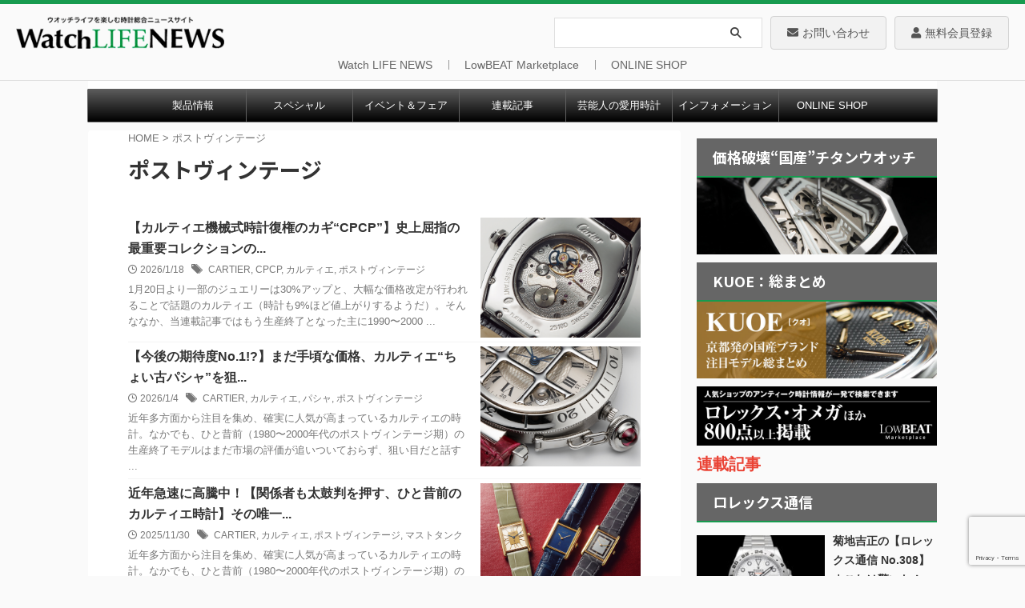

--- FILE ---
content_type: text/html; charset=utf-8
request_url: https://www.google.com/recaptcha/api2/anchor?ar=1&k=6Le4A-wrAAAAAIMovIl-efR5CzkHo_WoTOCc1CC0&co=aHR0cHM6Ly93d3cucG93ZXJ3YXRjaC5qcDo0NDM.&hl=en&v=PoyoqOPhxBO7pBk68S4YbpHZ&size=invisible&anchor-ms=20000&execute-ms=30000&cb=5k2c3o4cvfq8
body_size: 48734
content:
<!DOCTYPE HTML><html dir="ltr" lang="en"><head><meta http-equiv="Content-Type" content="text/html; charset=UTF-8">
<meta http-equiv="X-UA-Compatible" content="IE=edge">
<title>reCAPTCHA</title>
<style type="text/css">
/* cyrillic-ext */
@font-face {
  font-family: 'Roboto';
  font-style: normal;
  font-weight: 400;
  font-stretch: 100%;
  src: url(//fonts.gstatic.com/s/roboto/v48/KFO7CnqEu92Fr1ME7kSn66aGLdTylUAMa3GUBHMdazTgWw.woff2) format('woff2');
  unicode-range: U+0460-052F, U+1C80-1C8A, U+20B4, U+2DE0-2DFF, U+A640-A69F, U+FE2E-FE2F;
}
/* cyrillic */
@font-face {
  font-family: 'Roboto';
  font-style: normal;
  font-weight: 400;
  font-stretch: 100%;
  src: url(//fonts.gstatic.com/s/roboto/v48/KFO7CnqEu92Fr1ME7kSn66aGLdTylUAMa3iUBHMdazTgWw.woff2) format('woff2');
  unicode-range: U+0301, U+0400-045F, U+0490-0491, U+04B0-04B1, U+2116;
}
/* greek-ext */
@font-face {
  font-family: 'Roboto';
  font-style: normal;
  font-weight: 400;
  font-stretch: 100%;
  src: url(//fonts.gstatic.com/s/roboto/v48/KFO7CnqEu92Fr1ME7kSn66aGLdTylUAMa3CUBHMdazTgWw.woff2) format('woff2');
  unicode-range: U+1F00-1FFF;
}
/* greek */
@font-face {
  font-family: 'Roboto';
  font-style: normal;
  font-weight: 400;
  font-stretch: 100%;
  src: url(//fonts.gstatic.com/s/roboto/v48/KFO7CnqEu92Fr1ME7kSn66aGLdTylUAMa3-UBHMdazTgWw.woff2) format('woff2');
  unicode-range: U+0370-0377, U+037A-037F, U+0384-038A, U+038C, U+038E-03A1, U+03A3-03FF;
}
/* math */
@font-face {
  font-family: 'Roboto';
  font-style: normal;
  font-weight: 400;
  font-stretch: 100%;
  src: url(//fonts.gstatic.com/s/roboto/v48/KFO7CnqEu92Fr1ME7kSn66aGLdTylUAMawCUBHMdazTgWw.woff2) format('woff2');
  unicode-range: U+0302-0303, U+0305, U+0307-0308, U+0310, U+0312, U+0315, U+031A, U+0326-0327, U+032C, U+032F-0330, U+0332-0333, U+0338, U+033A, U+0346, U+034D, U+0391-03A1, U+03A3-03A9, U+03B1-03C9, U+03D1, U+03D5-03D6, U+03F0-03F1, U+03F4-03F5, U+2016-2017, U+2034-2038, U+203C, U+2040, U+2043, U+2047, U+2050, U+2057, U+205F, U+2070-2071, U+2074-208E, U+2090-209C, U+20D0-20DC, U+20E1, U+20E5-20EF, U+2100-2112, U+2114-2115, U+2117-2121, U+2123-214F, U+2190, U+2192, U+2194-21AE, U+21B0-21E5, U+21F1-21F2, U+21F4-2211, U+2213-2214, U+2216-22FF, U+2308-230B, U+2310, U+2319, U+231C-2321, U+2336-237A, U+237C, U+2395, U+239B-23B7, U+23D0, U+23DC-23E1, U+2474-2475, U+25AF, U+25B3, U+25B7, U+25BD, U+25C1, U+25CA, U+25CC, U+25FB, U+266D-266F, U+27C0-27FF, U+2900-2AFF, U+2B0E-2B11, U+2B30-2B4C, U+2BFE, U+3030, U+FF5B, U+FF5D, U+1D400-1D7FF, U+1EE00-1EEFF;
}
/* symbols */
@font-face {
  font-family: 'Roboto';
  font-style: normal;
  font-weight: 400;
  font-stretch: 100%;
  src: url(//fonts.gstatic.com/s/roboto/v48/KFO7CnqEu92Fr1ME7kSn66aGLdTylUAMaxKUBHMdazTgWw.woff2) format('woff2');
  unicode-range: U+0001-000C, U+000E-001F, U+007F-009F, U+20DD-20E0, U+20E2-20E4, U+2150-218F, U+2190, U+2192, U+2194-2199, U+21AF, U+21E6-21F0, U+21F3, U+2218-2219, U+2299, U+22C4-22C6, U+2300-243F, U+2440-244A, U+2460-24FF, U+25A0-27BF, U+2800-28FF, U+2921-2922, U+2981, U+29BF, U+29EB, U+2B00-2BFF, U+4DC0-4DFF, U+FFF9-FFFB, U+10140-1018E, U+10190-1019C, U+101A0, U+101D0-101FD, U+102E0-102FB, U+10E60-10E7E, U+1D2C0-1D2D3, U+1D2E0-1D37F, U+1F000-1F0FF, U+1F100-1F1AD, U+1F1E6-1F1FF, U+1F30D-1F30F, U+1F315, U+1F31C, U+1F31E, U+1F320-1F32C, U+1F336, U+1F378, U+1F37D, U+1F382, U+1F393-1F39F, U+1F3A7-1F3A8, U+1F3AC-1F3AF, U+1F3C2, U+1F3C4-1F3C6, U+1F3CA-1F3CE, U+1F3D4-1F3E0, U+1F3ED, U+1F3F1-1F3F3, U+1F3F5-1F3F7, U+1F408, U+1F415, U+1F41F, U+1F426, U+1F43F, U+1F441-1F442, U+1F444, U+1F446-1F449, U+1F44C-1F44E, U+1F453, U+1F46A, U+1F47D, U+1F4A3, U+1F4B0, U+1F4B3, U+1F4B9, U+1F4BB, U+1F4BF, U+1F4C8-1F4CB, U+1F4D6, U+1F4DA, U+1F4DF, U+1F4E3-1F4E6, U+1F4EA-1F4ED, U+1F4F7, U+1F4F9-1F4FB, U+1F4FD-1F4FE, U+1F503, U+1F507-1F50B, U+1F50D, U+1F512-1F513, U+1F53E-1F54A, U+1F54F-1F5FA, U+1F610, U+1F650-1F67F, U+1F687, U+1F68D, U+1F691, U+1F694, U+1F698, U+1F6AD, U+1F6B2, U+1F6B9-1F6BA, U+1F6BC, U+1F6C6-1F6CF, U+1F6D3-1F6D7, U+1F6E0-1F6EA, U+1F6F0-1F6F3, U+1F6F7-1F6FC, U+1F700-1F7FF, U+1F800-1F80B, U+1F810-1F847, U+1F850-1F859, U+1F860-1F887, U+1F890-1F8AD, U+1F8B0-1F8BB, U+1F8C0-1F8C1, U+1F900-1F90B, U+1F93B, U+1F946, U+1F984, U+1F996, U+1F9E9, U+1FA00-1FA6F, U+1FA70-1FA7C, U+1FA80-1FA89, U+1FA8F-1FAC6, U+1FACE-1FADC, U+1FADF-1FAE9, U+1FAF0-1FAF8, U+1FB00-1FBFF;
}
/* vietnamese */
@font-face {
  font-family: 'Roboto';
  font-style: normal;
  font-weight: 400;
  font-stretch: 100%;
  src: url(//fonts.gstatic.com/s/roboto/v48/KFO7CnqEu92Fr1ME7kSn66aGLdTylUAMa3OUBHMdazTgWw.woff2) format('woff2');
  unicode-range: U+0102-0103, U+0110-0111, U+0128-0129, U+0168-0169, U+01A0-01A1, U+01AF-01B0, U+0300-0301, U+0303-0304, U+0308-0309, U+0323, U+0329, U+1EA0-1EF9, U+20AB;
}
/* latin-ext */
@font-face {
  font-family: 'Roboto';
  font-style: normal;
  font-weight: 400;
  font-stretch: 100%;
  src: url(//fonts.gstatic.com/s/roboto/v48/KFO7CnqEu92Fr1ME7kSn66aGLdTylUAMa3KUBHMdazTgWw.woff2) format('woff2');
  unicode-range: U+0100-02BA, U+02BD-02C5, U+02C7-02CC, U+02CE-02D7, U+02DD-02FF, U+0304, U+0308, U+0329, U+1D00-1DBF, U+1E00-1E9F, U+1EF2-1EFF, U+2020, U+20A0-20AB, U+20AD-20C0, U+2113, U+2C60-2C7F, U+A720-A7FF;
}
/* latin */
@font-face {
  font-family: 'Roboto';
  font-style: normal;
  font-weight: 400;
  font-stretch: 100%;
  src: url(//fonts.gstatic.com/s/roboto/v48/KFO7CnqEu92Fr1ME7kSn66aGLdTylUAMa3yUBHMdazQ.woff2) format('woff2');
  unicode-range: U+0000-00FF, U+0131, U+0152-0153, U+02BB-02BC, U+02C6, U+02DA, U+02DC, U+0304, U+0308, U+0329, U+2000-206F, U+20AC, U+2122, U+2191, U+2193, U+2212, U+2215, U+FEFF, U+FFFD;
}
/* cyrillic-ext */
@font-face {
  font-family: 'Roboto';
  font-style: normal;
  font-weight: 500;
  font-stretch: 100%;
  src: url(//fonts.gstatic.com/s/roboto/v48/KFO7CnqEu92Fr1ME7kSn66aGLdTylUAMa3GUBHMdazTgWw.woff2) format('woff2');
  unicode-range: U+0460-052F, U+1C80-1C8A, U+20B4, U+2DE0-2DFF, U+A640-A69F, U+FE2E-FE2F;
}
/* cyrillic */
@font-face {
  font-family: 'Roboto';
  font-style: normal;
  font-weight: 500;
  font-stretch: 100%;
  src: url(//fonts.gstatic.com/s/roboto/v48/KFO7CnqEu92Fr1ME7kSn66aGLdTylUAMa3iUBHMdazTgWw.woff2) format('woff2');
  unicode-range: U+0301, U+0400-045F, U+0490-0491, U+04B0-04B1, U+2116;
}
/* greek-ext */
@font-face {
  font-family: 'Roboto';
  font-style: normal;
  font-weight: 500;
  font-stretch: 100%;
  src: url(//fonts.gstatic.com/s/roboto/v48/KFO7CnqEu92Fr1ME7kSn66aGLdTylUAMa3CUBHMdazTgWw.woff2) format('woff2');
  unicode-range: U+1F00-1FFF;
}
/* greek */
@font-face {
  font-family: 'Roboto';
  font-style: normal;
  font-weight: 500;
  font-stretch: 100%;
  src: url(//fonts.gstatic.com/s/roboto/v48/KFO7CnqEu92Fr1ME7kSn66aGLdTylUAMa3-UBHMdazTgWw.woff2) format('woff2');
  unicode-range: U+0370-0377, U+037A-037F, U+0384-038A, U+038C, U+038E-03A1, U+03A3-03FF;
}
/* math */
@font-face {
  font-family: 'Roboto';
  font-style: normal;
  font-weight: 500;
  font-stretch: 100%;
  src: url(//fonts.gstatic.com/s/roboto/v48/KFO7CnqEu92Fr1ME7kSn66aGLdTylUAMawCUBHMdazTgWw.woff2) format('woff2');
  unicode-range: U+0302-0303, U+0305, U+0307-0308, U+0310, U+0312, U+0315, U+031A, U+0326-0327, U+032C, U+032F-0330, U+0332-0333, U+0338, U+033A, U+0346, U+034D, U+0391-03A1, U+03A3-03A9, U+03B1-03C9, U+03D1, U+03D5-03D6, U+03F0-03F1, U+03F4-03F5, U+2016-2017, U+2034-2038, U+203C, U+2040, U+2043, U+2047, U+2050, U+2057, U+205F, U+2070-2071, U+2074-208E, U+2090-209C, U+20D0-20DC, U+20E1, U+20E5-20EF, U+2100-2112, U+2114-2115, U+2117-2121, U+2123-214F, U+2190, U+2192, U+2194-21AE, U+21B0-21E5, U+21F1-21F2, U+21F4-2211, U+2213-2214, U+2216-22FF, U+2308-230B, U+2310, U+2319, U+231C-2321, U+2336-237A, U+237C, U+2395, U+239B-23B7, U+23D0, U+23DC-23E1, U+2474-2475, U+25AF, U+25B3, U+25B7, U+25BD, U+25C1, U+25CA, U+25CC, U+25FB, U+266D-266F, U+27C0-27FF, U+2900-2AFF, U+2B0E-2B11, U+2B30-2B4C, U+2BFE, U+3030, U+FF5B, U+FF5D, U+1D400-1D7FF, U+1EE00-1EEFF;
}
/* symbols */
@font-face {
  font-family: 'Roboto';
  font-style: normal;
  font-weight: 500;
  font-stretch: 100%;
  src: url(//fonts.gstatic.com/s/roboto/v48/KFO7CnqEu92Fr1ME7kSn66aGLdTylUAMaxKUBHMdazTgWw.woff2) format('woff2');
  unicode-range: U+0001-000C, U+000E-001F, U+007F-009F, U+20DD-20E0, U+20E2-20E4, U+2150-218F, U+2190, U+2192, U+2194-2199, U+21AF, U+21E6-21F0, U+21F3, U+2218-2219, U+2299, U+22C4-22C6, U+2300-243F, U+2440-244A, U+2460-24FF, U+25A0-27BF, U+2800-28FF, U+2921-2922, U+2981, U+29BF, U+29EB, U+2B00-2BFF, U+4DC0-4DFF, U+FFF9-FFFB, U+10140-1018E, U+10190-1019C, U+101A0, U+101D0-101FD, U+102E0-102FB, U+10E60-10E7E, U+1D2C0-1D2D3, U+1D2E0-1D37F, U+1F000-1F0FF, U+1F100-1F1AD, U+1F1E6-1F1FF, U+1F30D-1F30F, U+1F315, U+1F31C, U+1F31E, U+1F320-1F32C, U+1F336, U+1F378, U+1F37D, U+1F382, U+1F393-1F39F, U+1F3A7-1F3A8, U+1F3AC-1F3AF, U+1F3C2, U+1F3C4-1F3C6, U+1F3CA-1F3CE, U+1F3D4-1F3E0, U+1F3ED, U+1F3F1-1F3F3, U+1F3F5-1F3F7, U+1F408, U+1F415, U+1F41F, U+1F426, U+1F43F, U+1F441-1F442, U+1F444, U+1F446-1F449, U+1F44C-1F44E, U+1F453, U+1F46A, U+1F47D, U+1F4A3, U+1F4B0, U+1F4B3, U+1F4B9, U+1F4BB, U+1F4BF, U+1F4C8-1F4CB, U+1F4D6, U+1F4DA, U+1F4DF, U+1F4E3-1F4E6, U+1F4EA-1F4ED, U+1F4F7, U+1F4F9-1F4FB, U+1F4FD-1F4FE, U+1F503, U+1F507-1F50B, U+1F50D, U+1F512-1F513, U+1F53E-1F54A, U+1F54F-1F5FA, U+1F610, U+1F650-1F67F, U+1F687, U+1F68D, U+1F691, U+1F694, U+1F698, U+1F6AD, U+1F6B2, U+1F6B9-1F6BA, U+1F6BC, U+1F6C6-1F6CF, U+1F6D3-1F6D7, U+1F6E0-1F6EA, U+1F6F0-1F6F3, U+1F6F7-1F6FC, U+1F700-1F7FF, U+1F800-1F80B, U+1F810-1F847, U+1F850-1F859, U+1F860-1F887, U+1F890-1F8AD, U+1F8B0-1F8BB, U+1F8C0-1F8C1, U+1F900-1F90B, U+1F93B, U+1F946, U+1F984, U+1F996, U+1F9E9, U+1FA00-1FA6F, U+1FA70-1FA7C, U+1FA80-1FA89, U+1FA8F-1FAC6, U+1FACE-1FADC, U+1FADF-1FAE9, U+1FAF0-1FAF8, U+1FB00-1FBFF;
}
/* vietnamese */
@font-face {
  font-family: 'Roboto';
  font-style: normal;
  font-weight: 500;
  font-stretch: 100%;
  src: url(//fonts.gstatic.com/s/roboto/v48/KFO7CnqEu92Fr1ME7kSn66aGLdTylUAMa3OUBHMdazTgWw.woff2) format('woff2');
  unicode-range: U+0102-0103, U+0110-0111, U+0128-0129, U+0168-0169, U+01A0-01A1, U+01AF-01B0, U+0300-0301, U+0303-0304, U+0308-0309, U+0323, U+0329, U+1EA0-1EF9, U+20AB;
}
/* latin-ext */
@font-face {
  font-family: 'Roboto';
  font-style: normal;
  font-weight: 500;
  font-stretch: 100%;
  src: url(//fonts.gstatic.com/s/roboto/v48/KFO7CnqEu92Fr1ME7kSn66aGLdTylUAMa3KUBHMdazTgWw.woff2) format('woff2');
  unicode-range: U+0100-02BA, U+02BD-02C5, U+02C7-02CC, U+02CE-02D7, U+02DD-02FF, U+0304, U+0308, U+0329, U+1D00-1DBF, U+1E00-1E9F, U+1EF2-1EFF, U+2020, U+20A0-20AB, U+20AD-20C0, U+2113, U+2C60-2C7F, U+A720-A7FF;
}
/* latin */
@font-face {
  font-family: 'Roboto';
  font-style: normal;
  font-weight: 500;
  font-stretch: 100%;
  src: url(//fonts.gstatic.com/s/roboto/v48/KFO7CnqEu92Fr1ME7kSn66aGLdTylUAMa3yUBHMdazQ.woff2) format('woff2');
  unicode-range: U+0000-00FF, U+0131, U+0152-0153, U+02BB-02BC, U+02C6, U+02DA, U+02DC, U+0304, U+0308, U+0329, U+2000-206F, U+20AC, U+2122, U+2191, U+2193, U+2212, U+2215, U+FEFF, U+FFFD;
}
/* cyrillic-ext */
@font-face {
  font-family: 'Roboto';
  font-style: normal;
  font-weight: 900;
  font-stretch: 100%;
  src: url(//fonts.gstatic.com/s/roboto/v48/KFO7CnqEu92Fr1ME7kSn66aGLdTylUAMa3GUBHMdazTgWw.woff2) format('woff2');
  unicode-range: U+0460-052F, U+1C80-1C8A, U+20B4, U+2DE0-2DFF, U+A640-A69F, U+FE2E-FE2F;
}
/* cyrillic */
@font-face {
  font-family: 'Roboto';
  font-style: normal;
  font-weight: 900;
  font-stretch: 100%;
  src: url(//fonts.gstatic.com/s/roboto/v48/KFO7CnqEu92Fr1ME7kSn66aGLdTylUAMa3iUBHMdazTgWw.woff2) format('woff2');
  unicode-range: U+0301, U+0400-045F, U+0490-0491, U+04B0-04B1, U+2116;
}
/* greek-ext */
@font-face {
  font-family: 'Roboto';
  font-style: normal;
  font-weight: 900;
  font-stretch: 100%;
  src: url(//fonts.gstatic.com/s/roboto/v48/KFO7CnqEu92Fr1ME7kSn66aGLdTylUAMa3CUBHMdazTgWw.woff2) format('woff2');
  unicode-range: U+1F00-1FFF;
}
/* greek */
@font-face {
  font-family: 'Roboto';
  font-style: normal;
  font-weight: 900;
  font-stretch: 100%;
  src: url(//fonts.gstatic.com/s/roboto/v48/KFO7CnqEu92Fr1ME7kSn66aGLdTylUAMa3-UBHMdazTgWw.woff2) format('woff2');
  unicode-range: U+0370-0377, U+037A-037F, U+0384-038A, U+038C, U+038E-03A1, U+03A3-03FF;
}
/* math */
@font-face {
  font-family: 'Roboto';
  font-style: normal;
  font-weight: 900;
  font-stretch: 100%;
  src: url(//fonts.gstatic.com/s/roboto/v48/KFO7CnqEu92Fr1ME7kSn66aGLdTylUAMawCUBHMdazTgWw.woff2) format('woff2');
  unicode-range: U+0302-0303, U+0305, U+0307-0308, U+0310, U+0312, U+0315, U+031A, U+0326-0327, U+032C, U+032F-0330, U+0332-0333, U+0338, U+033A, U+0346, U+034D, U+0391-03A1, U+03A3-03A9, U+03B1-03C9, U+03D1, U+03D5-03D6, U+03F0-03F1, U+03F4-03F5, U+2016-2017, U+2034-2038, U+203C, U+2040, U+2043, U+2047, U+2050, U+2057, U+205F, U+2070-2071, U+2074-208E, U+2090-209C, U+20D0-20DC, U+20E1, U+20E5-20EF, U+2100-2112, U+2114-2115, U+2117-2121, U+2123-214F, U+2190, U+2192, U+2194-21AE, U+21B0-21E5, U+21F1-21F2, U+21F4-2211, U+2213-2214, U+2216-22FF, U+2308-230B, U+2310, U+2319, U+231C-2321, U+2336-237A, U+237C, U+2395, U+239B-23B7, U+23D0, U+23DC-23E1, U+2474-2475, U+25AF, U+25B3, U+25B7, U+25BD, U+25C1, U+25CA, U+25CC, U+25FB, U+266D-266F, U+27C0-27FF, U+2900-2AFF, U+2B0E-2B11, U+2B30-2B4C, U+2BFE, U+3030, U+FF5B, U+FF5D, U+1D400-1D7FF, U+1EE00-1EEFF;
}
/* symbols */
@font-face {
  font-family: 'Roboto';
  font-style: normal;
  font-weight: 900;
  font-stretch: 100%;
  src: url(//fonts.gstatic.com/s/roboto/v48/KFO7CnqEu92Fr1ME7kSn66aGLdTylUAMaxKUBHMdazTgWw.woff2) format('woff2');
  unicode-range: U+0001-000C, U+000E-001F, U+007F-009F, U+20DD-20E0, U+20E2-20E4, U+2150-218F, U+2190, U+2192, U+2194-2199, U+21AF, U+21E6-21F0, U+21F3, U+2218-2219, U+2299, U+22C4-22C6, U+2300-243F, U+2440-244A, U+2460-24FF, U+25A0-27BF, U+2800-28FF, U+2921-2922, U+2981, U+29BF, U+29EB, U+2B00-2BFF, U+4DC0-4DFF, U+FFF9-FFFB, U+10140-1018E, U+10190-1019C, U+101A0, U+101D0-101FD, U+102E0-102FB, U+10E60-10E7E, U+1D2C0-1D2D3, U+1D2E0-1D37F, U+1F000-1F0FF, U+1F100-1F1AD, U+1F1E6-1F1FF, U+1F30D-1F30F, U+1F315, U+1F31C, U+1F31E, U+1F320-1F32C, U+1F336, U+1F378, U+1F37D, U+1F382, U+1F393-1F39F, U+1F3A7-1F3A8, U+1F3AC-1F3AF, U+1F3C2, U+1F3C4-1F3C6, U+1F3CA-1F3CE, U+1F3D4-1F3E0, U+1F3ED, U+1F3F1-1F3F3, U+1F3F5-1F3F7, U+1F408, U+1F415, U+1F41F, U+1F426, U+1F43F, U+1F441-1F442, U+1F444, U+1F446-1F449, U+1F44C-1F44E, U+1F453, U+1F46A, U+1F47D, U+1F4A3, U+1F4B0, U+1F4B3, U+1F4B9, U+1F4BB, U+1F4BF, U+1F4C8-1F4CB, U+1F4D6, U+1F4DA, U+1F4DF, U+1F4E3-1F4E6, U+1F4EA-1F4ED, U+1F4F7, U+1F4F9-1F4FB, U+1F4FD-1F4FE, U+1F503, U+1F507-1F50B, U+1F50D, U+1F512-1F513, U+1F53E-1F54A, U+1F54F-1F5FA, U+1F610, U+1F650-1F67F, U+1F687, U+1F68D, U+1F691, U+1F694, U+1F698, U+1F6AD, U+1F6B2, U+1F6B9-1F6BA, U+1F6BC, U+1F6C6-1F6CF, U+1F6D3-1F6D7, U+1F6E0-1F6EA, U+1F6F0-1F6F3, U+1F6F7-1F6FC, U+1F700-1F7FF, U+1F800-1F80B, U+1F810-1F847, U+1F850-1F859, U+1F860-1F887, U+1F890-1F8AD, U+1F8B0-1F8BB, U+1F8C0-1F8C1, U+1F900-1F90B, U+1F93B, U+1F946, U+1F984, U+1F996, U+1F9E9, U+1FA00-1FA6F, U+1FA70-1FA7C, U+1FA80-1FA89, U+1FA8F-1FAC6, U+1FACE-1FADC, U+1FADF-1FAE9, U+1FAF0-1FAF8, U+1FB00-1FBFF;
}
/* vietnamese */
@font-face {
  font-family: 'Roboto';
  font-style: normal;
  font-weight: 900;
  font-stretch: 100%;
  src: url(//fonts.gstatic.com/s/roboto/v48/KFO7CnqEu92Fr1ME7kSn66aGLdTylUAMa3OUBHMdazTgWw.woff2) format('woff2');
  unicode-range: U+0102-0103, U+0110-0111, U+0128-0129, U+0168-0169, U+01A0-01A1, U+01AF-01B0, U+0300-0301, U+0303-0304, U+0308-0309, U+0323, U+0329, U+1EA0-1EF9, U+20AB;
}
/* latin-ext */
@font-face {
  font-family: 'Roboto';
  font-style: normal;
  font-weight: 900;
  font-stretch: 100%;
  src: url(//fonts.gstatic.com/s/roboto/v48/KFO7CnqEu92Fr1ME7kSn66aGLdTylUAMa3KUBHMdazTgWw.woff2) format('woff2');
  unicode-range: U+0100-02BA, U+02BD-02C5, U+02C7-02CC, U+02CE-02D7, U+02DD-02FF, U+0304, U+0308, U+0329, U+1D00-1DBF, U+1E00-1E9F, U+1EF2-1EFF, U+2020, U+20A0-20AB, U+20AD-20C0, U+2113, U+2C60-2C7F, U+A720-A7FF;
}
/* latin */
@font-face {
  font-family: 'Roboto';
  font-style: normal;
  font-weight: 900;
  font-stretch: 100%;
  src: url(//fonts.gstatic.com/s/roboto/v48/KFO7CnqEu92Fr1ME7kSn66aGLdTylUAMa3yUBHMdazQ.woff2) format('woff2');
  unicode-range: U+0000-00FF, U+0131, U+0152-0153, U+02BB-02BC, U+02C6, U+02DA, U+02DC, U+0304, U+0308, U+0329, U+2000-206F, U+20AC, U+2122, U+2191, U+2193, U+2212, U+2215, U+FEFF, U+FFFD;
}

</style>
<link rel="stylesheet" type="text/css" href="https://www.gstatic.com/recaptcha/releases/PoyoqOPhxBO7pBk68S4YbpHZ/styles__ltr.css">
<script nonce="8imPhZf3HbQaaRghiYc6UQ" type="text/javascript">window['__recaptcha_api'] = 'https://www.google.com/recaptcha/api2/';</script>
<script type="text/javascript" src="https://www.gstatic.com/recaptcha/releases/PoyoqOPhxBO7pBk68S4YbpHZ/recaptcha__en.js" nonce="8imPhZf3HbQaaRghiYc6UQ">
      
    </script></head>
<body><div id="rc-anchor-alert" class="rc-anchor-alert"></div>
<input type="hidden" id="recaptcha-token" value="[base64]">
<script type="text/javascript" nonce="8imPhZf3HbQaaRghiYc6UQ">
      recaptcha.anchor.Main.init("[\x22ainput\x22,[\x22bgdata\x22,\x22\x22,\[base64]/[base64]/[base64]/[base64]/[base64]/UltsKytdPUU6KEU8MjA0OD9SW2wrK109RT4+NnwxOTI6KChFJjY0NTEyKT09NTUyOTYmJk0rMTxjLmxlbmd0aCYmKGMuY2hhckNvZGVBdChNKzEpJjY0NTEyKT09NTYzMjA/[base64]/[base64]/[base64]/[base64]/[base64]/[base64]/[base64]\x22,\[base64]\\u003d\x22,\x22QC1QJcKZw5nCojJEw6DDuMKFw4bCuGogWcO4fx05SB0Jw7MVc1Z/YMKyw49xLWhua2PDhcKtw5PCl8K4w6tBfQguwrXCgjrClhfDh8OLwqwDFsOlEX5dw51QGMK3wpguJMOgw40uwpPDs0zCksOTA8OCX8KRJsKSccK6bcOiwrwJNRLDg0zDvhgCwpdBwpI3GUQkHMK9FcORGcO1dsO8ZsO0wrnCgV/ChcKKwq0ccsOMKsKbwqIzNMKbTsO2wq3DuRIswoEQfDnDg8KAVMO9DMOtwqNJw6HCp8OIPwZOQ8KiM8OLX8KkMgBCMMKFw6bCuTvDlMOswrhXD8KxHmQqZMOqwoLCgsOmcsO8w4URN8O3w5IMTnXDlULDmMO/woxhTcKGw7c7GipBwqoYHcOAFcOgw7oPbcKIIyoBwqzCs8KYwrRUw6bDn8K6DmfCo2DCl1MNK8K3w7czwqXCi0MgRl8hK2ocwqkYKEloP8OxCn0CHE/CsMKtIcKzwqTDjMOSw7TDgB0sC8KYwoLDkS5+I8Oaw7lMCXrChRZkak4kw6nDmMO/wpnDgUDDiAddLMKXXkwUwonDl0RrwqbDqgDCoFVuwo7CoCETHzTDmWB2wq3DrXTCj8Kowr0ITsKawr9+OyvDgAbDvU96PcKsw5sDZ8OpCCc8LD5eJgjCglREJMO4HMO3wrEDEXkUwr0MwpzCpXdqGMOQf8KTVi/DowhOYsORw6TCmsO+PMOyw65hw67DkCMKNWoODcOaDEzCp8Oqw5s/J8OwwpQIFHYMw57DocOkwpnDscKYHsKVw7o3X8KiwrLDnBjCqsKqDcKQw6I9w7nDhhwfcRbCrcKbCEZID8OQDDd2AB7DkT3DtcORw6HDuxQcGBcpOR3CqsOdTsKmZCo7wrU0NMOJw4pUFMOqJMOuwoZMImllwojDrcOSWj/[base64]/AsOWw6QTw4R8b3bCt8O1wodMPjXCoD5NwrHDscKPAMOswpR7NcKJwonDsMOcw73DgTDCosK8w5hdVxTCm8K+QsKhKMKdSwpPFzNuOx/[base64]/Co1fDizbDpQ82ABXCmsO4wrgxNsKNw5RgH8OmaMO1w4kYYGPCnTTDi2XDr2fDjcOEAj/[base64]/[base64]/wox/woLDscKCw5LCqDNew4jCisODLcKww7TCj8Ovw4QCWjliCsO9XMOBAyk1wqYzIcOKwrXDnz86IwPCscKbwoJQHMKBVEbDhcKaNkZcwo9Zw63DpnHConFkGRLCpMKAJcKowoouUiZGGR4cacKCw7d1E8O/C8KrbhBjw7rDusKrwqYiGkzCjT3CisKDDRIha8KhETbCoXXCn3ZedxMPw7fCp8Khwp/CtW3DmsOAwqgQD8KUw4/CsRfCu8K/YcKjw4EwJcKxwprDlWvDlSrCv8KzwrbCrDvDosKcUsOOw5HCpVc4IMKMwpNARsOiVmxzYcKFwqkywrxJwr7Dk2c/wojDrHVGaVoALcKyXjceE0PDmF1ISgpSOAo8TxPDoBjDniTCqTbCtMKeNTXDhj7CsmhOw4/CmykKwpg8wobClC3DiAtkTG/CpW8SwpPDtWXDocOBdmDDuXNwwrd9aHbCksKww7x9w7jCpQYCLyk3w54ff8OdJ33CnMO1w6AqXsKmNsKBw5YOwqpewodAw4jCiMOeWCnCvUPDoMKkL8OBw6oJw7HDj8Odw4vDuBnCvlPDiiIAPMK/[base64]/Dk8ODwqHDqwXDulw+w4XCjkXDkk19wrfCi8OAKMOKw6zCk8OIwpwIwodrwozCsG0+wpRHw6sVJsKWwp7Dk8K/PcKOwpjDkDLCt8KMw4jCn8K5TinCncOHw4tHwoVgwq56w4BGw5jDh2/[base64]/w4HDoMKewpnCqMOpw7BbwrcMEm8CamvCpCdjwplyHMOrw4LDmSPDgcKGfA/CiMOtwpPDicKRA8Ozw5jDqMKrw5XCm0rCg1hsw5zCicOewoEuw5Ixw7XCrcKew7kfVcKOHsOda8KVwpLDr10EZE5cw6/CnGtzwr7CvsKJwp5HBMO6w4oNwpHCqsKuw4ZLwqE0FQVTNcKBw5RBwrw7QVbDj8KMGho+w4VMBVXCjMOdw7ljRMKrwr/DvkAgwrhMw6rCvmnDq0dNw4rDmFkcL0hzLSl0G8Kjw7MCwp4bAMO2wrYKwrAbTx/ChsK1w6lAw69lAcObwpLDhzApwpbDonDCnxUMMkNow7MVY8KuGsKew7EDw7Z5csKHwq/Cp0nCom7DtcO/w5/DoMO8UgvCkHHCrQMvw7ACw6EYPCIOwobDnsKpKVpdesKjw4pyJXM6wpxWHzDDq0tWQ8OFw5MhwqQFEcOjdcKAUx0zw43ClghPVgY6UsKiw4ocaMKZwozCu1o8w7/[base64]/Ds8Kow6s/a1NcwrDDowDDr0VlaAsLLcO7wrhiNjlxKMOAwrjDgsO8WcKEw7p0AmcsCsOvw5VxAMKzw5TDjsOVC8ONKHZ1wpHDrXPDrsOPZjrDqMOhdHYzw4bDvGTCp2XDnmAbwrN0wp8Yw4FmwrzCuCLCmjTDgyRcw6cYw4Q0w43DjsK5woXCscOUEF/[base64]/DjDTDmT3DsVx1O1BTYMOUwqzDvcKfQ13DvMKPEsOXDsOawpPDmAoxMS9CwrLDjsOewoFyw4fDk0DDrVjDvEFAwqHCu3rDvBzCrm8/w6NOC3ZYwq7DqhLDvMOmwoHCs2rDrcKQFcOaHMK6wpEjUmRFw4lnwroaZRfDoXvCr07DlC3CniXCu8KdBsOtw7kNwprDvG7DisK2wrNcwoPDgsOVEzhmHsOHPcKiwrwbwrI/w4ggc2nDpRrCksOiRwXCh8OceVdgw5dGRMKaw6whw79lWnZLw7bDgR7CoiTDn8OHDMO6ImfDnT9UW8KDwr/DmcOswrbCpi5oJzDDqUXCusOdw7nDuAvCrQXCjsKiWhbDv3XCl3DDjzzDgmLDvcKawrw6QsK+WVHCoGpQAi7DmMKJwpQEw6sdf8OKw5JdwqbDoMKHw7wjwrPCl8KEw4DCqHXDhjUHwojDswDCmSo3TX1Nfm8EwpFpcsO7wqZ/[base64]/[base64]/CgTpaw6YjCsKvwrnDjx9Lwq9iBn/DtgHClsKgBRN2w78Ib8OxwoIyQsKYw40TAHbCsVHCvyh8wqvCq8KQw6kgw4B0BBnCtsO/w47DtQEcw47Cij3DtcO9JD16w7t2fMOWw7MuE8OQN8O2XsKpw6fDpMKCwpE2Y8Ksw5c/VEbCrwlQMnnDhVpSX8KyQ8OcNBJow55RwonCs8OsGsOQwonDoMONW8OvUsOfWMK7wpXDr2DDvwMIRAkpwqjCiMKuGMO7w5LCgMKxN1AeQFJLOcONbFfDnMO7MW7CgFlzWsKawobDl8Obw6FWaMKlA8KFwqYRw7U1biTCvMOIw7HCgsKoaTsNw60uw5HCmsKaTsK/O8OzT8KKMsKTHlkAwqNtXHgjVzLCv2pAw7nDkQlLwrttNzReacODIMKswp42G8KcIgYxwpcJdcOnw6Eyd8Onw7lfw54MKBrDp8O8w5ZqNsKmw5YoXMONWTXDgHvCnjbDh1nCgC/DjBVDKsKga8O6wpYvHzoGRsK0wrjCvxw1fcKTwrhaPcKdasOTwq4ww6Ylwqwtw6/DkmfClMOXTcKKI8OWGRDDtMKlwrJlA27DvV1kw4lpwpbDvWs9w504WxRhbVrCkh8UGMKvIMKVw4BPZsOtw5HCgcOuwq8JIVHCjcOPwonDi8K2BMKuFTA9EkN8w7ciwqIBwrhewqLCmELCh8K/w79xwrA+JcKOaSHCmGpKwrjCscKhwrbCkxfDgH5aSsOqTcKeO8K+csKDJhLCsyspZAU8WTvDiztXw5HCo8OEQsOkw7ICScKbI8KZE8OEWFVtWxlwOTPDnlkMwqVvwrvDgUJ8VMKtw5XDs8OIPsKrw7RhK1YVHcK/wpPDizbDlGjCqsOvZ09Ww7oSwoNaTsK8bQPCucOew6jCvyDCuVlaw4bDkEHDqB3CnxkRwqrDsMOiw7gVw7cSV8KXNWrCl8K2O8Ozw5fDhy0dwo3DjsK/[base64]/[base64]/DkVk/w5Zxfg3Cvhsbw6wRLh7DisKlwqbDvcK4wrDDgxQHw4XCsMOQIsOSw6x2w5IdD8Oiw4h/MsKDwpLDh3nDjsKPw7PCjzMSGMKwwoVEPyfDtsKrIHrDjsO4GFFRcD/Dik/[base64]/DtE9zwqnDoMKOw58KYMOMLUDCr8KYbELCkWtifsOKBsKNw5XDusKkYMKdFcO6DXQowoDCr8KHwrjDhsKAJwTDhcO4w5UsEcKbw6DDm8Kjw5tYSjLCjcKTCjM/UCnDj8OPw4jCqMKEQFIPLMOLGsOQwqwPwppCU3/DqcKzwrQGwojCtlbDtXrDtcKzZ8KYWjBjK8O1woYnwpLDnT/DlMOvXcOwWhXDisKPXsKgw5gMWCxcIltxYMOvWHvDtMOrRMO0wqTDlsKxC8Kew5JjwpXCnMKtwpcjw4oFI8O1MDBGwrJJXsOywrVFwqgbw6vDicKsw47DjyvDnsKeFsOEOm8mV05DGcO/ecK/w7xhw6LDmcKEwr/CvcKCw7bCmnZZWksBGjQbYg17woTDkcKtCsOPdzPCv0/Dg8OZwrTDtTnDvMKrwq1aDgTDnglEwqdlD8OOw44twqxUE0nDucOaC8OSwr9MeWsmw4vCq8KUKg/Cn8Ofw5rDvEzCt8KmWCIRwqt+wppBTsKUw7FCdE7DmhB9w7YCGMO5dWvCpj7Cqi/Dkml7GMO0HMOJbMONCsOHaMO5w6NWJHlUEzrCucOSXzbCrsKWw5PCozbCn8K6wrxmAF/CsUvCs0wkwocrdMKXHMOvwr98DU8RVcKSwph/IsKSbh3DmnrDuxo7CTI+e8OmwqVVUcKIwpFiwp1Qw73CjnN5wpNQXhbClcOvacKMXADDpCEVBlXDkEnCrcOKasO9GxAxTXPDm8OlwobDriTCgAk/wr/CmDrCksKXw7HDlMOYDMKDw7/DqMKjSjoUMcKVw77Dk0JUw5fDgV7DscKRAUfCr31KTEcYw6fCs3PCoMKawp3CkEpHwo4fw7lcwoUcQmrDoAjCkMKSw6DDucKBW8KqTkBEeSvDgMODQh/Dh1VQwpzCrmERw7MdAwd+UicPw6PCmsKbfCkAwpvDkXUbw6kpwqbCosOleBTDvcK4wr/Ct07DlEZowo3CjsOAOcK9wofDjsOPwpRZw4FIJcOLVsKLZsOLw5jCmcKtwqXCmm3CpR/Cr8OGZMKVwq3CjcOefsK/w78hYGHCuwXCmzZMwp3Do0xZw5DDhcOhEsO+QcOIHhvDhUXCusODLsKIwodfwo3DtMK3wq7Dp0gFRcOyU0TCgVjDjEbClDfCuWpjwqw1I8Kfw6rDgsKKwohAalnCmg8baXbDjMK9IMKiaW1Lw6wLXsOUTMOpwonCnMOVIgrCisKPwr/DsW5DwrvCpsKQDsOfDcOZWgbDt8ODS8OOLCghw6RNwr3Cq8OKfsObY8Ovw5zCkgfCrwwMwqfDmUXCqCtkw43ChD8Pw74JWVwcwrwnw41QJmPDhBHCtMKNw5DCvGnCnsK/[base64]/[base64]/BgouUjjCicOxJSLDpMKTwpHCsjR/A0vCj8KrwptracKJwrw5wrswCsOwcgoLdMOHwrFNcGV/wrsqfcO1woobwow/L8OodDLDucO5w7g5w6/ClMORL8KUwpEVUsOKdATDoiHCqh3CnAZzw44NcQdNGD7DmRgNO8O0wppyw5nCusOdwr7CoFcGHsOOSMO8BWN/CMKzw582wqzCmTVRwrZuw5NFwoXDgzxWPzd1E8KQwpTDlDTCu8K6wp/Cgi/CjljDh0QFwrLDjThCwqLDgCAidMOzHWt0CMKoVsKGDnrDksKYEMORw4jCisKdP05KwqtKMghww7pdw7/CicOVwoPDjy3DpcOrw4ZWTcO8e0bCgMOBf3lnwrPDh1nCp8KvBMKNQ2hLOTzDocOiw47DhHDCvhnDmcOewpweM8OwwpbCuzXCjwcqw5lhLsOvw6TCtMKUw5XDvcOEagfCpsKeORbDozJ0OcO8w7YvPWFEAg4iw4pgw6YCdlwRwqnDnMOfQG/[base64]/X8OswrldAsOmw7c+w63CuMOvwpJ2wro8wobDgyM/ZzfDmcOQJMK+wp3DmMOMA8KSfcOaH0HDr8Kyw67DlBdiwobCt8KzN8O3w64wGsOUw4LCtD9SAFEPw7AiQ3/Dq15iw7zDksKOwrUHwr7DvMOfwr/CjcKaI07Ci1jCmB7DpMO+w7pdW8K7WcK4wpp8MwvDm3bCiWAvw6RbGGXCnMKqw5/DrDgGLhhpwrtuwpt+wolEO2jDuBvDo11awrZjw5Ygw4pMw4XDqnPDhMKJwr7DvcKbLD88w6HDlw7Du8KswrLCvyfDvREpUEZ3w7DDqUzDvy9+F8OYbcOaw5AyD8Orw4bChsKyO8OnPVR+FzYCRMKMfMKZwrYlPkLCqMO/wq0HIRkuwpgEagjCqE3DmWI7w5HCh8KnEy3DlB0uRcKwY8OSw57DjDcSw6lyw6nDlzZdCMOPwq/[base64]/Dg8OcwoNtwojCjjosdS/CvlvDn8KWw7PCg8KbGMKnw7pzOMO0w6/CjsOXeRbDiXHCgm1Xwp3DhyfCksKaKR9rHEfCh8O8R8K/fAfCrwPCpsO3wq4MwqTCrwvDnWh0w7bDp2nCp2jDocOOU8KXwoXDnFcQG27Dhm8/[base64]/wqTChcKcV8O7ZMO8woJidEPCrxxxPcKZUcOXFcK0wrYNCWLCk8O6RcKww5rDucKFwq8GDTRYw77CvsK6JMOrwqsvWlnDuF7CgMOaWMO7GWAWw6zDmsKpw7klG8OewoZaKMOYw5VABMKgwpoaR8K+P2pswrBHwpvClMKMwprDhMKnVMOawqTCiFFBw6DCrV/CkcKvVsKPB8O4wpcmKMK/JcKLw7c2acOuw6HDh8KZaVlkw5RdFcOEwqJNw50+wpzDqR/Cp1zCjMK9wpjCjsKiwrrChXPClMK2w7vCn8OSbcOmd3YCPkx4JXjDgVQhwrrCkFHCo8KNUBURasKvFBLDoULCrzrDiMKEFsOaQjLDg8KZXRDCuMKGKsO9Y2rCk3jDgV/DqEhpL8KbwqNmw7fCk8Ksw4XCmXDCpWdAKS9eHVVcS8KNHwV8w47Dr8KwDS8oD8O2KCZ7wqvDosOKwppqw5PDuCbDtzrCucKKEnvDuXEmE01lJFc5w5ALw5fCqF3CpMOlwpPCkFELwpDChU8Qw5LCiSokEC7CnUjDhMKOw7cEw7vCtsO7w5nDoMKGw6N/WDkUIcKWJHoxw6PCn8OJNsKUK8OcHMKXw5DCqzASJMOgasOtwppDw5nCjDDDuFHDosK8w4jDmTBwN8KFHWpgIw7Cq8OHwroUw7nCp8KjZHnCiQ81FcO9w5R5wrUawoZlwqXDv8K1c3vDl8KiwpLCkmvClsKBacK4wrB0w7TDiijCk8KNJcKzfHl/TcKSwrXDkGFOYcKEOMODwp0gGsOyOBJiNsOSDMKGw5fDmCkfNWNQwqrDgcOmN03Cn8Kqw5bDnCHCkHjDpzHCsGQUwoTCjMKUw5jDtgwVEk9SwpNzbsK0wrkWwqjDjzHDllDDqF5YCyvCu8Kuw6/DoMOhS3DDu0bCgV3DiT7CicK+ZsKNEMO/[base64]/[base64]/CqsK2wrTDjT8WQktMw49/wpjDh8KjwpchSsOBwqjDoj9qw4TCu3fDr3/DucK/w4szwpx2YkJawoNFI8OMwrsCYF/CrjvCqkhOw4kFwqdcFQ7Dlw/[base64]/ZBjCqhnCr8OrJsKUZwLCicOew6PDuELCgMOiWxE9wqgoGCrCs0EzwoB/[base64]/[base64]/a1J3w7DCgW4QOCzCtTvCkkvCocOBwrPDh0PDsXnDjMKwPEgLw6XDusKIwrjDn8O7D8KTwoESTmPDuy8uw4LDjWw2WcK/XMK5SiHCjcO+OsOTcsKKwqZsw7TCuXjCjsK9CsKlb8OTw78GBMOrwrNWwoTDmsOUa3YmbMO8w4hjWsO9U2PDosO1wo9SZcOAw4DCuh3CjiUZwqYmwod3dsKKVMKgJ0/DuXpnU8K+w43CjMKHw4vDpsOZw5LDuxfDtzjCk8K5wrbCv8Kgw7HCgAjDosKbCMOda3TDjMOywq7Ds8Obwq7CnsOZwrIsZsKcwqgkYAgtwokCwqMYO8K3woXDqmHDmsK6w5LCiMOpGUJtwqgcwqDCkcKUwqMwDMKTHFnCsMKnwrLCscOHwo/CiiLDrT/[base64]/DpMO4e3LDsw4ZwoUgwr3CqsOFw7x5QWPDkMOaCBlBPXs/[base64]/Dn8K4wq9MPsKNc8OhwqvDuSfCmmnDrmZcZjxmO13Ch8ODHsOvFkEQN0DCl3N/DCUUw6M3I1bDkHcYfzvCuDRYwpx+w5t9OsOSasOHwozDusOUGcK/w6gkMSsTb8KowrjDs8OJwptCw5Uqw6/Dr8KqG8OJwpsaacKlwqIcw6jCu8Odw5ceCcKZKsOkZsOlw5JXw41ow58FwrDChzMew7fCisKrw4pxKMK/[base64]/DtcKHwqrDrsObT2ADw5hmC3PCtMOsw6TCvsKpwpTDmcOUwrPDg3DDoXhJw6/DscO5EFZATB3CkiYuwqnCtsK0wqnDjGnCs8KVw4ZDw7TCqMKUwoQUZ8O6wp3DoRrDszXDhHhccxvCh21gVAoVwpdTX8OWQQkBdivDlsOhw48uw5Zwwo3Cux/Dm2fDqMKJwoPCs8Kvwq4mLsOoWcO3exFcVsK/w7nCrAhGKQvCicKKRW/ClMKNwqkdwoLCqBbCll7Cl3jCrn3ChcO2SMK6aMOvH8OWBcKtJVY/w55XwqxwXcOlecORAnx/wprCtMOAwrrDlz1Rw40Vw6fCusKwwpIIRcOnw4fCvGvDjUfDgcKBw5ZuTsK6wqUHw6vCkcODwrjCjDHCli8vKsOYwqtbV8K3FsKrTmttR3pcw4DDtMO3fkcqTMO6wqcJw48xw48TIRVIRDhTJMKmUcOjw63DuMKCwpfDq0XDuMOeG8K/CsOlMMKywojDpcOOw6XCmRLCnDo5FXFvEHPDuMOGZ8OXNMKSYMKQwoM7BkxiV0/[base64]/Dg2bDq8OgdgFHwo4pZwvCkl45csKlNMO1w6zCqnHCjsKMwq3DnMOkdMO9GTPChDY8w7vDgknDkcOiw60vwpTDg8KdNCHDizQvw5HDp2RmIwvDrMKgw5oEwpzDhENleMKZw71gwqbDr8Khw7nDly8Jw6/Cj8KFwrp5wpRCAsO4w5PDscK5bcOTBcKiwpDCoMKIw7Qdw7DCgsKBwpVce8Kva8OVLsOFw6rCrWvCs8O1AgzDvFDCkFI9wo7CtMKKFMOew5Q6w5s/AlBPwokbUMOBw70xITQiwrUMwpHDtWrCqcKPGkIUw7PCuRRLesOmwqHDr8KHworCnGDCs8KGRmptwo/[base64]/DiUZgfMKGd2ghakZCVsKeGMONw5PCrgDCtcKJw44cwrHDnTbDm8OoWcOBXcONK3EfQWYHw40OQ2bCpsKfZHN2w6DCtWVnYMOYZFPDqizDqHUPecOjMwLDhMOTwobCsFw9wqnDsSxcPcOnKnw/cGLCo8KKwpppc3bDuMOvwq3Dn8KHw6YWwpfDg8Oyw47Cl1/Dq8Kcw63DrWTDncKzw6vDh8OVAGnCvsKyC8Ouw54zSMKcKcOpNsKEHWgFwrU9f8OXPm/DnmLCnm3DlsObQivCqmbCh8O8wp3Dr0PCi8OEwrcwCy0Uwop9wpgAw4rCvsOCdsKlFsOCEkjCkMO3b8OuTR1EwpjDvcKzw7vCscKyw73DvsKGw6dCwoDCrcOpcsOiN8Oxw5ZXwo40w5M/Cm/[base64]/[base64]/Dg8KzCcK8wqDCsRRhw5jCtWbCvTLDu8OMw7rDr8OHwoUqwrIrG1EIwqoEchkjwpvDucOTLsK3w7HCusOUw6MiIcKQMjNewqUXBsKBw68iw4Ude8KUw5YGw4Mlw4DDoMOHQT/[base64]/Dt8K6w5xZcA3DpgnDvMOBw5hgwovDvsKdwobCpGPCvMKOwpbDp8Ozw740BwHCjVPDgQQbEFzCv2A8w6Vhw7vDgF3DimbCv8Orw5PChCIQwrzCh8Kcwq1nWsODwrtgIW7DrRx9UcOLwq0Aw7vDtcKmwr/DisOseyPDhcKlw7rDtTDDp8KiZcKKw4bCksKZwrjCpg8HEcK/ckpYw4tywpd0wqYQw7RCw7XDvQQsCMOhwrBYw5xHN0MOwpLCojfDgMKkwpbClxnDkMO+w4fDi8KLRnptHkZkN0UnEsOnw4jDlsKRw6NtaHRXF8KowrJ/bhfDgnxefGrDkQt0N3wAwonDu8KsJT9Uw6Rmw5dTwpTDjUfDj8OMF1LDqcODw5RGwpIxwpUhw6PCkjcBHMOGesOQwqFWwogwAcKCEjMiGSbCjXXDusKLwr/[base64]/DiG3CmMKmKWLDshhGe3vDuT/CjMOYwr/DhsKfIWjCkBVOwqXDkx41wqPClcKkwqpqwoLDvzBXXA/[base64]/[base64]/DjcKqw4NaByJ+f8OGDhgMRcOUwqR6a8K0CcOIccK0XhPDmWxQF8KPw49pwqTDmsKQwonDpMOQSQsow7VlZMO8wqrDhcOPL8KBC8Kpw7xmw5xmwqLDu33Ch8KYFkY6U2TDq0fDiWosS3Z/VFfDkg/DvXzCjMOAQhgELcKBw7bDuwzDphvDm8OJwpXCgMOKwo9Pw6B3AG3DoV7CpSXDkgnDnifCvMOeOcK0XMKVw5/DsUo1TWfCn8O/[base64]/CiMKcDRtsw5pbwrHDpxEJAcOdw6DCrxUZwrBfw6twZcOmwrjDsEQUSUdvbMKZL8OEwrE8OsOYVHbDkMKgJ8OTVcOvwowVCMOIZsKsw4hrewHCvw3DqQVAw61AQEjDg8O9esKUwroNDMKuEMKUa1PCncKVF8KPw5vCusO6Gx9KwqZcwqbDsHNowp/[base64]/CqsOXw4kuPMOKw5rDmsOGw41rAMKSw4/CosOnV8OIdsOLw4VrIituwp3Dg2rDvsOMe8KCw4tSwrcMFsOeVsKdwo09wp1wF1HDqARTwprCuykww5EtFjDCg8Kvw6/Cu3jCqTtLWcOuTxLCgcOBwpnCjcKiwoPCtgFAPcK3woRzcBfDjcOMwrMvCjwEw6vCgMKGJcOtw4RragfCr8KRwqYjw7NsT8KCw4XDjMOfwqPDm8OuYWLCpWtQD3bDnkVPFTI2VcOww4EIS8K/[base64]/[base64]/DosOYwrs6w5zCtsOsw6XCusOsbDcgSTbCmcKjHsKRWRjDlgITEGLCrSNGwoHCszPCocOywpI5woxEfVpLQ8KjwpQBBkBywozCnD4Dw77DhMOKeBVjwqQ1w7XDgsONIMOOw4DDuEI/w6TDsMO3DnPCp8Onw7jCgm4YGFdrw5VDJcK6bwvCiA7Dv8KmH8KkAsOTwqjDlBTCrMO2bMOXwqLDnsKCfcOGwpVuw6/DogVDecKewqhMHgnCvH3DlMKuwoHDicOAw5xnwpTCjllbHMOKw4hWwr5Bw411w7bCucK0KMKKw4TDmMKgVDkHTATDnURiIcK3woEPWnode2bDqmTDscKWw7QnM8KAw5cdZcOnwoXDgsKFWMKZwoBqwpouwqnCqUrCkw7Dn8OsLcK/dcKvwpPDgGRQZ0o8wo/DncONUsOJwo4jPcOkYDLCs8KWw7zCoh3CkMK5w4vCjsOtHMOvdCZJb8KkMxglwox5w4zDuxlzwo8Sw60bHD7Ds8Kzw5tREcKNw4/[base64]/[base64]/Cs8KrwqVCwqHDkUAtHcKyRysNB8OYUERuw5YywqMPA8KOdMOZIcK1VsOLIMKOw5EDeFLDv8OAw7EiJcKBw5V2w4/CsVvCv8KRw6LCr8Ktw5zDr8Ovw78yw4tGJsO7wqNWZ07DuMOBI8KRwoYGwqLCiEjCgMKywpTDuyLCtcKtZRY5w4/[base64]/DqxJhwrXCv8KrwrxVZD/ChMOyLsKtwrjCqyrCuj8aw4YkwoQGwol4NhjCiWJUwrzCqMKpQMKfB0jCv8Kxwrk6wq3CsHdNwpNcYSrCly/CtgBOwrkEwppaw45zblzCt8OkwrAjTw9qSFoGew1AQMOxVxgmw4xUw4XCh8OywpFsBHZfw6IaKj97wojDh8OZJ0jDknp5FMOhUlpzc8Orwo3DicOGwqkvIsK6WGQmIMOVcMOiwoYcUsOYeh3CiMOeworDhMOoZMOHdy/[base64]/CsGzDth/[base64]/Dv8K3SEjCsVvCn8O4woM3JjVFw75Yw6BMwo7CpsOPwpzCuMKybcOzUHA4w5FTwpp3wpZOw4HDv8OELk/CpsKsPUXCkznCsCHDm8Obw6HCuMKeT8K/FcOlw4QybsOJL8KGw6guf2LDq2PDkcOmw4jDg1gFZ8KUw4cDb3ITRx8Ow7/CrXXCiWwyKEnDqVjCmsKpw67DhsOuw7bDqmIvwq/DlEbDs8OIw4TDp2dhw5VHIMO4w67CkAMIwpfDrcKgwoVjw4TDpkjDug7DhU3ClcKcwqPCoCfCl8KSc8OcGxXDiMOIHsKVSW4LWMK4WsKWw4/DuMK9KMKgwovDtsO4fcOkw4cgwpDDrMKcw7ZWMm7ClMOaw6peRMKeQHfDucObPQXCrRUSecOrOD7Dtg9LGMO6DsOufsKtXXYZUQ8Qw5rDkFxcwogdN8K4w7LCk8Ohw7Nfw7JgwpzCnMOCJMKfw6drZDHDqsOyLsOTwrAcw4kSw4/DrcOzwqclwr/Dj8Kmw4k3w6TDtsK3wpHCqsK8w4NdKm3CjsOhGcOdwpDDgkEvwoLCkFc6w5oBw4UCDsKKw64Cw5Baw7DCtypsw5XCkcODcyXCix8XbDcKw7Z5DsKOZRYhw6dKw4fDgsODIcOBZcO7S0PDhsK0d2/Cr8KWBi8bL8O7w4/DlH7DjGtlBMKBc3fCnsK+YGIZYsOaw6XDtsOzGXRNw5XDtgjDmcKRwrvCjsOhw5MnwpvCqxg9wqgNwoVtw6MydTTCpMOCwpxtw6J5NlApw78bLcOpw7rDkzxDJsO0WcK5GsKTw43DssOpKsKSLMO8w4jCgC/DkALCuW/CkMKAw7nCsMK0HF/[base64]/[base64]/CpmTCrDPCl1NmFhnDicO3wrfDocO2Og3CnBjCuMOcw5TDiDTDgMOZw790ZwvCunU3LUzDtsKZb0Fyw77DtsK/[base64]/Dr33DiMOtwrLCuMO6VsOlT8O6wobDqsKvSMO/RMKFwrLDnhTDt2PCp2pjTnTDhcO9wp/[base64]/AT/ChVvDhVcqaxrCvMOjw73DkGI/ZGEjYcKKwrgzw69Mw6bDjW0eDzrCoRPDnsKBQxDDisOswp0rw4lSwq0wwpxnXcKaa0lrcsO5wo/CsGsGw6fDqcOrwr92Q8K8DsOyw6kDwonCnw3CusKMw5PChsOQwoknw5TDjMKiSTNTw4zCrsK1w70aasO/RgoMw4IXTGvDhcO0w5FRcsOeejt3w4PCuHlAXDBjJMOrw6fDilNvwr40Q8OpfcOwwrnDoWvCtALCosK8fMOPRhfCk8KUwr/[base64]/ccK1cSHCli5Lw7zDtMKJw7nDggrCusO+w6dMNXLDolZ6w458envCrCTDq8OWVl9Uc8KsMcKiwrvCuEZzw5zCnSzDoCDCn8Oewp8CTl/DscKWSAt/[base64]/w7HCksKBD0lIby0iwpfDshnCn1nCvhHDoMOqGcKTw4DDhQDDtsKcazzDliZww6R9bcO8wq/Cm8OpDcObw6XChMOmAmfCqnfCljXCkGrDskMAw7UaaMOWbcKMw7ENZsKawqLCvsKMw5YXKlPDuMOfLkxdMcOcZMOgZSrCvW3DjMO5w5EYO2rDmgt8wqYdDsKpWHJowp3CicOwMcK1wpjCjhh/I8O1XXs5RMKuQBDDnsKYcy/DqcOWwo5tUMOGw7bDp8OBYnE3YWTCm18LOMKESBDDl8ORw6bCs8KTH8Kuwpd8MsKGXsKDUW8/LgXDnxBsw7IqwqfDqcOVOcOfbMObAX1xcCHCui4awpXCp2rCqShDTHMNw7tTY8KQw5R3TADCt8O+ZMKbTMOabcKGRGRNXwLDonrDoMOIZsKvbsO0w6jDox/[base64]/wprDjcKXKFJzYl/DsUBzwpvDvXIWHcONRsKkw6vDs8Ohwr/DqcK0wpEMVsOzwpbCrMKUVsKfw4MddsKnw4PCsMONU8OIHwHCiD7Dm8Ohw5VZZUM1JMKPw5zCpsKAwrVSw7oJw7IrwrN9wpYww5tZKsKTIX5iworCqMOCwqrCoMK7RDFqwpbCvMO/[base64]/CscO4w6IswrdGw6bCqsOWTgDDu0pRBnzCtDXDnxXCtDZQJxzCscKtDSolwpHCrUTCucOXFcKAAmFUfcOHZsKtw5TCvkLDlcKSCcOXw5PDuMKUw49odV7ChsKFw5R9w77Dp8OgP8KLIsKUwr7Dn8OywphrfcOUT8OGSsKAwoFBw4RWH1V9CjzCocKYJFLDiMOjw5RSw4/DhcODSmHDoFxywqLDtA88L2s4LcKjYcKUQ2NEw7zDqHQQw7/CgC99GsK4RTDDo8K9wqI3wpxlwrwRw4jCp8Kswq7Dm2HDg2xzwq4rSsKeRTfDpsOvOsOyFDnDggAXw7nCvj/[base64]/[base64]/CrcKPwpYIw7XDij8mwqg7YyBsfHDCumZNw6PDvcKMRsOfIMO6cBjCuMKnw4/DlsK4wrBowpxZIwzDqzrDkBt1w5bCiHkVcTbDtFx6SCwzw4nDtsKMw69uw6DCiMOUC8OCOsKvIMKuHXRYwqLDtWvCnFXDlAjCr2bCicKWJMOqfmEnR2EQK8O8w69uw5FCc8KFwqvDkEYnGmtMw7nDiC4lKmzCjQgjw7TCiycZUMKjT8K/[base64]/wq9Uw5XCiQgewpMKw5Erw7AbwqcJw5Bnwow0w5zDjBXCmxpOwq7DhUcVCh8UfFs+wp54b0gIXkzCg8OXw5HDlGXDjnrDhTDCh2IlCX5pVsOLwpvDtwhDYcOawqNbwqLDuMKDw71fwphsOMOSWsKKBHTCt8KIwoQrIcK0w705wqzDn3jCs8OEBzrDqnY4UlfCpsK/ccOow483w77ClMKCwpXCmsKkLcOMwp5Sw4PCnzTCq8OowrDDl8KYwoxAwqJHRFZxwrANCsO2FsOzwotjw43Co8O2w6QhJxPCrsOaw63ChADDvcKqO8OTw6bDrsORw4vDgsKww5HDgSk7E0c/JMO6YCjCoAjCtkcsdkQjTsOywovDkcK1V8Kuw7cXJ8KtFsKFwpxwwowDQMKkw4ISwqLCgUAgfVcbwpnCnXHDosKwN0jDucK2wq8Iw4rCsivDuUNiw4wLWcKewqoFw44LBEfCuMKXw58Rw6jDii3CjFZyOFnCtcK7ORx1w5sLw78pSmHDvU7DosKXw5N/w67Dr39gw4kswoQeZWXCo8OZwpgaw59LwrlcwowSw7BewpFHZysnw5zCviXDhsKSwpPDu0Y/E8KEw7/DqcKTYHU4HSjCiMK3aAvDnMOwSsOewrfCvxNWJcK7wqZzVA\\u003d\\u003d\x22],null,[\x22conf\x22,null,\x226Le4A-wrAAAAAIMovIl-efR5CzkHo_WoTOCc1CC0\x22,0,null,null,null,1,[21,125,63,73,95,87,41,43,42,83,102,105,109,121],[1017145,884],0,null,null,null,null,0,null,0,null,700,1,null,0,\[base64]/76lBhnEnQkZnOKMAhnM8xEZ\x22,0,0,null,null,1,null,0,0,null,null,null,0],\x22https://www.powerwatch.jp:443\x22,null,[3,1,1],null,null,null,1,3600,[\x22https://www.google.com/intl/en/policies/privacy/\x22,\x22https://www.google.com/intl/en/policies/terms/\x22],\x22UatGjPv6xfALCvGPPfzYrfb11MWELXrnEu+YPZnPmIY\\u003d\x22,1,0,null,1,1769148812137,0,0,[81,218,134,98],null,[43,154,75,132,139],\x22RC-MuKCgF-_XlAnxw\x22,null,null,null,null,null,\x220dAFcWeA6a9b8ehfbwTcirTkiP6hxN5ek0_G0DPFXHXSHUYCOXOPJQ6fEpd_RAwWzIFPLm1isvRrkABT_NK25RPoJ7Z7yF81IDuw\x22,1769231612117]");
    </script></body></html>

--- FILE ---
content_type: text/html; charset=utf-8
request_url: https://www.google.com/recaptcha/api2/aframe
body_size: -248
content:
<!DOCTYPE HTML><html><head><meta http-equiv="content-type" content="text/html; charset=UTF-8"></head><body><script nonce="m-wK3kVl7f36Ckna1ryGHw">/** Anti-fraud and anti-abuse applications only. See google.com/recaptcha */ try{var clients={'sodar':'https://pagead2.googlesyndication.com/pagead/sodar?'};window.addEventListener("message",function(a){try{if(a.source===window.parent){var b=JSON.parse(a.data);var c=clients[b['id']];if(c){var d=document.createElement('img');d.src=c+b['params']+'&rc='+(localStorage.getItem("rc::a")?sessionStorage.getItem("rc::b"):"");window.document.body.appendChild(d);sessionStorage.setItem("rc::e",parseInt(sessionStorage.getItem("rc::e")||0)+1);localStorage.setItem("rc::h",'1769145216268');}}}catch(b){}});window.parent.postMessage("_grecaptcha_ready", "*");}catch(b){}</script></body></html>

--- FILE ---
content_type: application/javascript; charset=utf-8
request_url: https://fundingchoicesmessages.google.com/f/AGSKWxX4XOza5CMuF0t0RTDTCFdhJ8iK9XhzS-Y6RcfMbqogZNum9aTGCyM3xwojhPbJ0EIVp4GxB5qSXKVqQf8E46oKz-0k7nmxRYFiN71fvUUj2bfEbGsh-ItEipaC7c95rUFPQdnxmw==?fccs=W251bGwsbnVsbCxudWxsLG51bGwsbnVsbCxudWxsLFsxNzY5MTQ1MjE2LDUxNDAwMDAwMF0sbnVsbCxudWxsLG51bGwsW251bGwsWzcsMTksNl0sbnVsbCxudWxsLG51bGwsbnVsbCxudWxsLG51bGwsbnVsbCxudWxsLG51bGwsM10sImh0dHBzOi8vd3d3LnBvd2Vyd2F0Y2guanAvdGFnLyVFMyU4MyU5RCVFMyU4MiVCOSVFMyU4MyU4OCVFMyU4MyVCNCVFMyU4MiVBMyVFMyU4MyVCMyVFMyU4MyU4NiVFMyU4MyVCQyVFMyU4MiVCOC8iLG51bGwsW1s4LCJrNjFQQmptazZPMCJdLFs5LCJlbi1VUyJdLFsxNiwiWzEsMSwxXSJdLFsxOSwiMiJdLFsxNywiWzBdIl0sWzI0LCIiXSxbMjksImZhbHNlIl1dXQ
body_size: 149
content:
if (typeof __googlefc.fcKernelManager.run === 'function') {"use strict";this.default_ContributorServingResponseClientJs=this.default_ContributorServingResponseClientJs||{};(function(_){var window=this;
try{
var qp=function(a){this.A=_.t(a)};_.u(qp,_.J);var rp=function(a){this.A=_.t(a)};_.u(rp,_.J);rp.prototype.getWhitelistStatus=function(){return _.F(this,2)};var sp=function(a){this.A=_.t(a)};_.u(sp,_.J);var tp=_.ed(sp),up=function(a,b,c){this.B=a;this.j=_.A(b,qp,1);this.l=_.A(b,_.Pk,3);this.F=_.A(b,rp,4);a=this.B.location.hostname;this.D=_.Fg(this.j,2)&&_.O(this.j,2)!==""?_.O(this.j,2):a;a=new _.Qg(_.Qk(this.l));this.C=new _.dh(_.q.document,this.D,a);this.console=null;this.o=new _.mp(this.B,c,a)};
up.prototype.run=function(){if(_.O(this.j,3)){var a=this.C,b=_.O(this.j,3),c=_.fh(a),d=new _.Wg;b=_.hg(d,1,b);c=_.C(c,1,b);_.jh(a,c)}else _.gh(this.C,"FCNEC");_.op(this.o,_.A(this.l,_.De,1),this.l.getDefaultConsentRevocationText(),this.l.getDefaultConsentRevocationCloseText(),this.l.getDefaultConsentRevocationAttestationText(),this.D);_.pp(this.o,_.F(this.F,1),this.F.getWhitelistStatus());var e;a=(e=this.B.googlefc)==null?void 0:e.__executeManualDeployment;a!==void 0&&typeof a==="function"&&_.To(this.o.G,
"manualDeploymentApi")};var vp=function(){};vp.prototype.run=function(a,b,c){var d;return _.v(function(e){d=tp(b);(new up(a,d,c)).run();return e.return({})})};_.Tk(7,new vp);
}catch(e){_._DumpException(e)}
}).call(this,this.default_ContributorServingResponseClientJs);
// Google Inc.

//# sourceURL=/_/mss/boq-content-ads-contributor/_/js/k=boq-content-ads-contributor.ContributorServingResponseClientJs.en_US.k61PBjmk6O0.es5.O/d=1/exm=ad_blocking_detection_executable,kernel_loader,loader_js_executable,monetization_cookie_state_migration_initialization_executable/ed=1/rs=AJlcJMztj-kAdg6DB63MlSG3pP52LjSptg/m=cookie_refresh_executable
__googlefc.fcKernelManager.run('\x5b\x5b\x5b7,\x22\x5b\x5bnull,\\\x22powerwatch.jp\\\x22,\\\x22AKsRol_jWxCg5ug7mXDy8YJH4eHRncUj0RM944sFuAuhmS8Brj_nwMS8O7jaqNoXoH-CfhQlB7LLchByqqDyAyZGgT3EoPRzM8C53XC-gLgiOyr9xXB1XChWu0fCi26HwMdbi2IuledZc9AxndKlwaqUseu_cCFMsg\\\\u003d\\\\u003d\\\x22\x5d,null,\x5b\x5bnull,null,null,\\\x22https:\/\/fundingchoicesmessages.google.com\/f\/AGSKWxW6p3t5IXTD9LZ1WNvi2KWF-4V7TtQYqM0KfqjcPdZwKBkQ-aoUgSK75PV1W4fmBKJop1BNumEt_vJJHZBFFflE6xa1fUzCvr20s9eXtNplLeAnyqVB-kgwHELc8LdD-3IbzCFxDw\\\\u003d\\\\u003d\\\x22\x5d,null,null,\x5bnull,null,null,\\\x22https:\/\/fundingchoicesmessages.google.com\/el\/AGSKWxW3bnNbH0Ic2lSuaMiIp6cl9R8txaX_XxJbFebwvWOBFxU5CYRJtn3N0clqE6QvzG6FRB4tkgB3W5m35Rwev7ysI84d-CGZegB6QpfO8V3FA4_9PZFtzRKQ1LwLk0weLZmNt9kxug\\\\u003d\\\\u003d\\\x22\x5d,null,\x5bnull,\x5b7,19,6\x5d,null,null,null,null,null,null,null,null,null,3\x5d\x5d,\x5b2,1\x5d\x5d\x22\x5d\x5d,\x5bnull,null,null,\x22https:\/\/fundingchoicesmessages.google.com\/f\/AGSKWxVnReYyQumsZLmAttSTmGdr5JhBGTAUaqHtAzq18TN9nMWiCTw0xwnjoFyQtS1y4SqvF3DEy9s_ipnzkE4HKBKgbB3csD6fMelKuxyxeqrJ3-Jy1NBM_lHy8gW5AaALAk1l0gry9w\\u003d\\u003d\x22\x5d\x5d');}

--- FILE ---
content_type: application/javascript; charset=utf-8
request_url: https://fundingchoicesmessages.google.com/f/AGSKWxWvtc_qkGukB40BJHnfOt326P2QI9l_Jpt08iaq9FL8UPtb-Jprw0400gI5ZqujJ2njNDyrkgCLWw4oECD_scp7xcfaz2L441eOYvt8P1KQktU3GR4216nZGn6MypogbANXCtmCl-jNgxusbewTXDM9pAsbP-US5kooFLjOnNfsiNm1ID4QbRbe9Wnm/_/requestadvertisement./adrequests._gads_footer./HompageStickyAd.&adserver=
body_size: -1289
content:
window['ca609c30-5537-4acb-8d37-670db5429776'] = true;